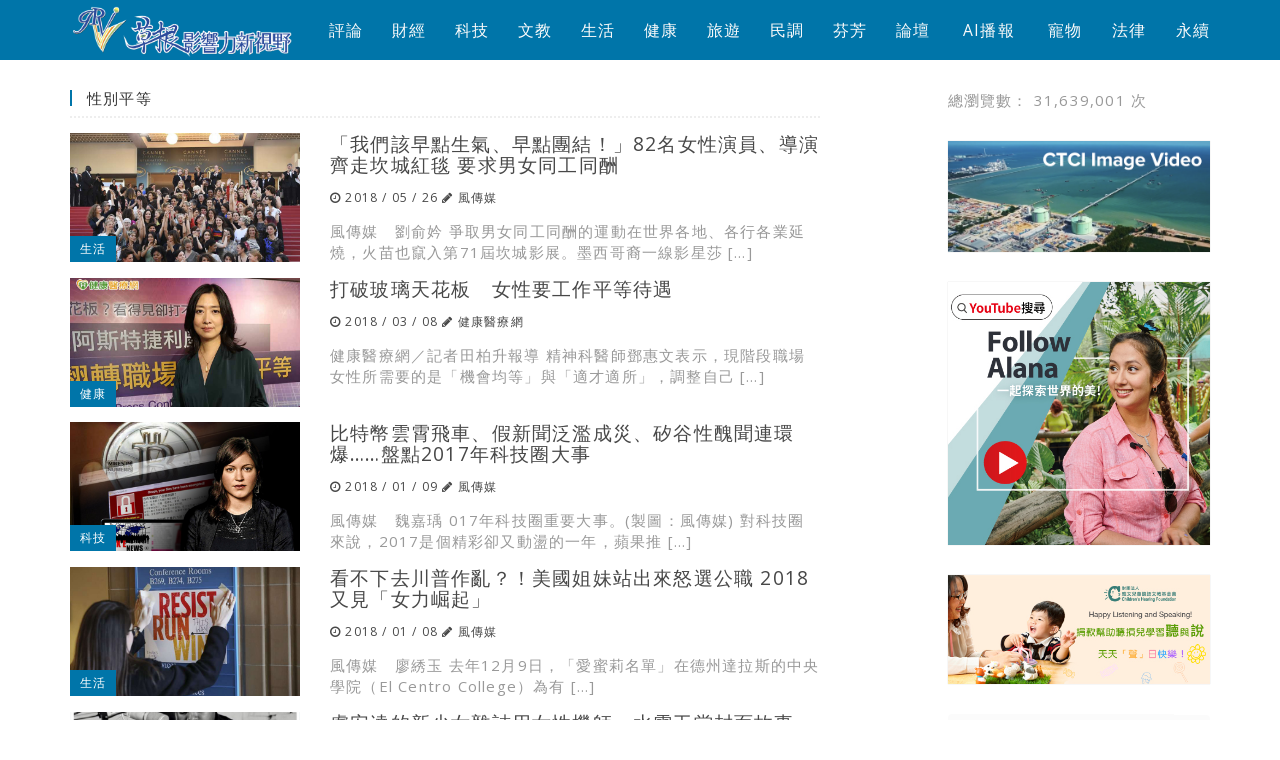

--- FILE ---
content_type: text/html; charset=UTF-8
request_url: https://grinews.com/news/tag/%E6%80%A7%E5%88%A5%E5%B9%B3%E7%AD%89/
body_size: 9361
content:
<!DOCTYPE html>
<html>
	<head>
		<meta charset="utf-8">
		<meta http-equiv="X-UA-Compatible" content="IE=edge">
		<meta name="viewport" content="width=device-width, initial-scale=1">
		<meta name="facebook-domain-verification" content="vxgitc2na5rbiy5lsvsb8mz5dq7i3x" /><!-- 20221229 -->
		<meta property="og:type" content="website" />
		<meta property="fb:app_id" content="1169685780606915" />
		<!-- 20200819 jason: auto upgrade http to https, preventing mixed content -->
		<meta http-equiv="Content-Security-Policy" content="upgrade-insecure-requests">

		<title>性別平等 | 草根影響力新視野</title>
		<link rel="icon" type="image/png" href="https://grinews.com/news/wp-content/themes/grinews/css/img/favicon.png">		
	    <!-- HTML5 Shim and Respond.js IE8 support of HTML5 elements and media queries -->
	    <!-- WARNING: Respond.js doesn't work if you view the page via file:// -->
	    <!--[if lt IE 9]>
	      <script src="https://oss.maxcdn.com/html5shiv/3.7.2/html5shiv.min.js"></script>
	      <script src="https://oss.maxcdn.com/respond/1.4.2/respond.min.js"></script>
	    <![endif]-->		
		
<!-- All in One SEO Pack 2.2.7.5 by Michael Torbert of Semper Fi Web Design[572,594] -->
<meta name="keywords" itemprop="keywords" content="agnès,blanchett,cannes,cate,de,festival,harvey,hayek安妮華達,hollywood性別歧視,me,salma,too,varda,weinstein,凱特布蘭琪,同工不同酬溫斯坦,同工同酬,坎城影展,女權,好萊塢,性別平權,性別平等,莎瑪海耶克,玻璃天花板,職場,職業婦女,臺灣阿斯特捷利康,鄧惠文,#metoo,2017科技趨勢,uber,wannacry,加密貨幣,回顧2017,性別歧視,性騷擾,比特幣 bitcoin,科技,harvey weinstein#metoo,仇女,墮胎權,女力崛起,女力時代,女性,川普 donald trump,溫斯坦,美國,美國期中選舉,聯邦參議員,聯邦眾議員,女性就業,就業,性別,案例,盧安達,家暴,性侵" />

<link rel="canonical" href="https://grinews.com/news/tag/%e6%80%a7%e5%88%a5%e5%b9%b3%e7%ad%89/" />
<!-- /all in one seo pack -->
<script type='application/javascript'>console.log('PixelYourSite Free version 8.2.5');</script>
<link rel="alternate" type="application/rss+xml" title="訂閱 草根影響力新視野 &raquo; 性別平等 標籤" href="https://grinews.com/news/tag/%e6%80%a7%e5%88%a5%e5%b9%b3%e7%ad%89/feed/" />
		<script type="text/javascript">
			window._wpemojiSettings = {"baseUrl":"https:\/\/s.w.org\/images\/core\/emoji\/72x72\/","ext":".png","source":{"concatemoji":"https:\/\/grinews.com\/news\/wp-includes\/js\/wp-emoji-release.min.js?ver=4.4.23"}};
			!function(a,b,c){function d(a){var c,d,e,f=b.createElement("canvas"),g=f.getContext&&f.getContext("2d"),h=String.fromCharCode;return g&&g.fillText?(g.textBaseline="top",g.font="600 32px Arial","flag"===a?(g.fillText(h(55356,56806,55356,56826),0,0),f.toDataURL().length>3e3):"diversity"===a?(g.fillText(h(55356,57221),0,0),c=g.getImageData(16,16,1,1).data,g.fillText(h(55356,57221,55356,57343),0,0),c=g.getImageData(16,16,1,1).data,e=c[0]+","+c[1]+","+c[2]+","+c[3],d!==e):("simple"===a?g.fillText(h(55357,56835),0,0):g.fillText(h(55356,57135),0,0),0!==g.getImageData(16,16,1,1).data[0])):!1}function e(a){var c=b.createElement("script");c.src=a,c.type="text/javascript",b.getElementsByTagName("head")[0].appendChild(c)}var f,g;c.supports={simple:d("simple"),flag:d("flag"),unicode8:d("unicode8"),diversity:d("diversity")},c.DOMReady=!1,c.readyCallback=function(){c.DOMReady=!0},c.supports.simple&&c.supports.flag&&c.supports.unicode8&&c.supports.diversity||(g=function(){c.readyCallback()},b.addEventListener?(b.addEventListener("DOMContentLoaded",g,!1),a.addEventListener("load",g,!1)):(a.attachEvent("onload",g),b.attachEvent("onreadystatechange",function(){"complete"===b.readyState&&c.readyCallback()})),f=c.source||{},f.concatemoji?e(f.concatemoji):f.wpemoji&&f.twemoji&&(e(f.twemoji),e(f.wpemoji)))}(window,document,window._wpemojiSettings);
		</script>
		<style type="text/css">
img.wp-smiley,
img.emoji {
	display: inline !important;
	border: none !important;
	box-shadow: none !important;
	height: 1em !important;
	width: 1em !important;
	margin: 0 .07em !important;
	vertical-align: -0.1em !important;
	background: none !important;
	padding: 0 !important;
}
</style>
<link rel='stylesheet' id='feelbox-default-style-css'  href='https://grinews.com/news/wp-content/plugins/fl3r-feelbox/css/style.css?ver=4.4.23' type='text/css' media='all' />
<link rel='stylesheet' id='feelbox-custom-style-css'  href='https://grinews.com/news/wp-content/uploads/feelbox-custom.css?ver=4.4.23' type='text/css' media='all' />
<link rel='stylesheet' id='feelbox-icons-style-css'  href='https://grinews.com/news/wp-content/plugins/fl3r-feelbox/css/style-icons-classic.css?ver=4.4.23' type='text/css' media='all' />
<link rel='stylesheet' id='crp-style-rounded-thumbs-css'  href='https://grinews.com/news/wp-content/plugins/contextual-related-posts/css/default-style.css?ver=4.4.23' type='text/css' media='all' />
<style id='crp-style-rounded-thumbs-inline-css' type='text/css'>

.crp_related a {
  width: 150px;
  height: 150px;
  text-decoration: none;
}
.crp_related img {
  max-width: 150px;
  margin: auto;
}
.crp_related .crp_title {
  width: 144px;
}
                
</style>
<link rel='stylesheet' id='customstyle-css'  href='https://grinews.com/news/wp-content/plugins/custom-users-order/css/customdisplay.css?ver=4.4.23' type='text/css' media='all' />
<link rel='stylesheet' id='tablepress-default-css'  href='https://grinews.com/news/wp-content/plugins/tablepress/css/default.min.css?ver=1.6' type='text/css' media='all' />
<link rel='stylesheet' id='open-social-style-css'  href='https://grinews.com/news/wp-content/plugins/open-social/images/os.css?ver=4.4.23' type='text/css' media='all' />
<link rel='stylesheet' id='__EPYT__style-css'  href='https://grinews.com/news/wp-content/plugins/youtube-embed-plus/styles/ytprefs.min.css?ver=13.4.2' type='text/css' media='all' />
<style id='__EPYT__style-inline-css' type='text/css'>

                .epyt-gallery-thumb {
                        width: 33.333%;
                }
                
</style>
<link rel='stylesheet' id='parent-style-css'  href='https://grinews.com/news/wp-content/themes/grinews/style.css?ver=4.4.23' type='text/css' media='all' />
<link rel='stylesheet' id='child-style-css'  href='https://grinews.com/news/wp-content/themes/grinews/style.css?ver=1525140868' type='text/css' media='all' />
<script type='text/javascript' src='https://grinews.com/news/wp-includes/js/jquery/jquery.js?ver=1.11.3'></script>
<script type='text/javascript' src='https://grinews.com/news/wp-includes/js/jquery/jquery-migrate.min.js?ver=1.2.1'></script>
<script type='text/javascript' src='https://grinews.com/news/wp-content/plugins/fl3r-feelbox/js/ajax.js?ver=4.4.23'></script>
<script type='text/javascript' src='https://grinews.com/news/wp-content/plugins/fl3r-feelbox/js/easyXDM.min.js?ver=4.4.23'></script>
<script type='text/javascript' src='https://grinews.com/news/wp-content/themes/grinews/resources/bootstrap/js/bootstrap.min.js?ver=4.4.23'></script>
<script type='text/javascript' src='https://grinews.com/news/wp-content/themes/grinews/resources/owl-carousel/owl.carousel.js?ver=4.4.23'></script>
<script type='text/javascript' src='https://grinews.com/news/wp-content/plugins/pixelyoursite/dist/scripts/jquery.bind-first-0.2.3.min.js?ver=4.4.23'></script>
<script type='text/javascript' src='https://grinews.com/news/wp-content/plugins/pixelyoursite/dist/scripts/js.cookie-2.1.3.min.js?ver=2.1.3'></script>
<script type='text/javascript'>
/* <![CDATA[ */
var pysOptions = {"staticEvents":{"facebook":{"PageView":[{"delay":0,"type":"static","name":"PageView","pixelIds":["533088651333933"],"params":{"post_category":"\u5408\u4f5c\u5a92\u9ad4, \u6700\u65b0, \u751f\u6d3b, \u9996\u9801\u8f2a\u64ad","page_title":"\u6027\u5225\u5e73\u7b49","post_type":"tag","post_id":3855,"plugin":"PixelYourSite","user_role":"guest","event_url":"grinews.com\/news\/tag\/%E6%80%A7%E5%88%A5%E5%B9%B3%E7%AD%89\/"},"ids":[],"hasTimeWindow":false,"timeWindow":0,"eventID":"","woo_order":"","edd_order":""}]}},"dynamicEvents":{"signal_form":{"facebook":{"delay":0,"type":"dyn","name":"Signal","pixelIds":["533088651333933"],"params":{"event_action":"Form","page_title":"\u6027\u5225\u5e73\u7b49","post_type":"tag","post_id":3855,"plugin":"PixelYourSite","user_role":"guest","event_url":"grinews.com\/news\/tag\/%E6%80%A7%E5%88%A5%E5%B9%B3%E7%AD%89\/"},"ids":[],"hasTimeWindow":false,"timeWindow":0,"eventID":"","woo_order":"","edd_order":""}},"signal_download":{"facebook":{"delay":0,"type":"dyn","name":"Signal","extensions":["","doc","exe","js","pdf","ppt","tgz","zip","xls"],"pixelIds":["533088651333933"],"params":{"event_action":"Download","page_title":"\u6027\u5225\u5e73\u7b49","post_type":"tag","post_id":3855,"plugin":"PixelYourSite","user_role":"guest","event_url":"grinews.com\/news\/tag\/%E6%80%A7%E5%88%A5%E5%B9%B3%E7%AD%89\/"},"ids":[],"hasTimeWindow":false,"timeWindow":0,"eventID":"","woo_order":"","edd_order":""}},"signal_comment":{"facebook":{"delay":0,"type":"dyn","name":"Signal","pixelIds":["533088651333933"],"params":{"event_action":"Comment","page_title":"\u6027\u5225\u5e73\u7b49","post_type":"tag","post_id":3855,"plugin":"PixelYourSite","user_role":"guest","event_url":"grinews.com\/news\/tag\/%E6%80%A7%E5%88%A5%E5%B9%B3%E7%AD%89\/"},"ids":[],"hasTimeWindow":false,"timeWindow":0,"eventID":"","woo_order":"","edd_order":""}}},"triggerEvents":[],"triggerEventTypes":[],"facebook":{"pixelIds":["533088651333933"],"advancedMatching":[],"removeMetadata":false,"contentParams":{"post_type":"tag","post_id":3855,"content_name":"\u6027\u5225\u5e73\u7b49"},"commentEventEnabled":true,"wooVariableAsSimple":false,"downloadEnabled":true,"formEventEnabled":true,"ajaxForServerEvent":true,"serverApiEnabled":false,"wooCRSendFromServer":false},"debug":"","siteUrl":"https:\/\/grinews.com\/news","ajaxUrl":"https:\/\/grinews.com\/news\/wp-admin\/admin-ajax.php","enable_remove_download_url_param":"1","gdpr":{"ajax_enabled":false,"all_disabled_by_api":false,"facebook_disabled_by_api":false,"analytics_disabled_by_api":false,"google_ads_disabled_by_api":false,"pinterest_disabled_by_api":false,"bing_disabled_by_api":false,"facebook_prior_consent_enabled":true,"analytics_prior_consent_enabled":true,"google_ads_prior_consent_enabled":null,"pinterest_prior_consent_enabled":true,"bing_prior_consent_enabled":true,"cookiebot_integration_enabled":false,"cookiebot_facebook_consent_category":"marketing","cookiebot_analytics_consent_category":"statistics","cookiebot_google_ads_consent_category":null,"cookiebot_pinterest_consent_category":"marketing","cookiebot_bing_consent_category":"marketing","consent_magic_integration_enabled":false,"real_cookie_banner_integration_enabled":false,"cookie_notice_integration_enabled":false,"cookie_law_info_integration_enabled":false},"edd":{"enabled":false},"woo":{"enabled":false}};
/* ]]> */
</script>
<script type='text/javascript' src='https://grinews.com/news/wp-content/plugins/pixelyoursite/dist/scripts/public.js?ver=8.2.5'></script>
<script type='text/javascript'>
/* <![CDATA[ */
var _EPYT_ = {"ajaxurl":"https:\/\/grinews.com\/news\/wp-admin\/admin-ajax.php","security":"e932d8f216","gallery_scrolloffset":"20","eppathtoscripts":"https:\/\/grinews.com\/news\/wp-content\/plugins\/youtube-embed-plus\/scripts\/","eppath":"https:\/\/grinews.com\/news\/wp-content\/plugins\/youtube-embed-plus\/","epresponsiveselector":"[\"iframe.__youtube_prefs__\",\"iframe[src*='youtube.com']\",\"iframe[src*='youtube-nocookie.com']\",\"iframe[data-ep-src*='youtube.com']\",\"iframe[data-ep-src*='youtube-nocookie.com']\",\"iframe[data-ep-gallerysrc*='youtube.com']\"]","epdovol":"1","version":"13.4.2","evselector":"iframe.__youtube_prefs__[src], iframe[src*=\"youtube.com\/embed\/\"], iframe[src*=\"youtube-nocookie.com\/embed\/\"]","ajax_compat":"","ytapi_load":"light","pause_others":"","stopMobileBuffer":"1","vi_active":"","vi_js_posttypes":[]};
/* ]]> */
</script>
<script type='text/javascript' src='https://grinews.com/news/wp-content/plugins/youtube-embed-plus/scripts/ytprefs.min.js?ver=13.4.2'></script>
<link rel='https://api.w.org/' href='https://grinews.com/news/wp-json/' />
<link rel="EditURI" type="application/rsd+xml" title="RSD" href="https://grinews.com/news/xmlrpc.php?rsd" />
<link rel="wlwmanifest" type="application/wlwmanifest+xml" href="https://grinews.com/news/wp-includes/wlwmanifest.xml" /> 
<meta name="generator" content="WordPress 4.4.23" />
<script type="text/javascript">
var _gaq = _gaq || [];
_gaq.push(['_setAccount', 'UA-35765789-9']);
_gaq.push(['_trackPageview']);
(function() {
var ga = document.createElement('script'); ga.type = 'text/javascript'; ga.async = true;
ga.src = ('https:' == document.location.protocol ? 'https://ssl' : 'http://www') + '.google-analytics.com/ga.js';
var s = document.getElementsByTagName('script')[0]; s.parentNode.insertBefore(ga, s);
})();
</script>
<!-- Start Of Script Generated By WP-PostViews Plus -->
<script type="text/javascript">
/* <![CDATA[ */
jQuery.ajax({type:'GET', url:'https://grinews.com/news/wp-content/plugins/wp-postviews-plus/postviews_plus.php?count_id=8b4f349274a24e9a0f27cd522b73379f', cache:false, dataType:'script'});
/* ]]> */
</script>
<!-- End Of Script Generated WP-PostViews Plus -->
		<link href="//maxcdn.bootstrapcdn.com/font-awesome/4.2.0/css/font-awesome.min.css" rel="stylesheet" />
		<link rel="stylesheet" href="https://grinews.com/news/wp-content/themes/grinews/style.css" type="text/css" media="screen" />
		<script async type="text/javascript" charset="utf-8" src="//a.breaktime.com.tw/js/au.js?spj=MjdTTEwxMDJBQVhBNFQ1MTQwSzhIT0RaODI="></script>
		<!-- Google tag (gtag.js) -->
		<script async src="https://www.googletagmanager.com/gtag/js?id=G-ZH3PY1RLBD"></script>
		<script>
		  window.dataLayer = window.dataLayer || [];
		  function gtag(){dataLayer.push(arguments);}
		  gtag('js', new Date());
		
		  gtag('config', 'G-ZH3PY1RLBD');
		</script>
	</head>
	<body>
		<!-- fb likebox -->
		<div id="fb-root"></div>
		<script>(function(d, s, id) {
		  var js, fjs = d.getElementsByTagName(s)[0];
		  if (d.getElementById(id)) return;
		  js = d.createElement(s); js.id = id;
		  js.src = "//connect.facebook.net/en_US/sdk.js#xfbml=1&appId=778531068885954&version=v2.0";
		  fjs.parentNode.insertBefore(js, fjs);
		}(document, 'script', 'facebook-jssdk'));</script>

		<div class="body-wrapper">

			<!-- Fixed navbar -->
			<header id="header" class="navbar navbar-default navbar-fixed-top">
				
				<div class="container">

					<nav id="nav">
						
						<div id="nav-branding">

							<a href="#nav-menu" id="mobile-btn">
				            	<span class="icon-bar"></span>
				            	<span class="icon-bar"></span>
				            	<span class="icon-bar"></span>
							</a>

							<a id="logo" href="https://grinews.com/news">
							<img src="https://grinews.com/news/wp-content/uploads/2015/05/grinews-logo-450x1361.png" alt="草根影響力新視野">				          	</a>

				          	<a href="#" id="sidebar-btn">
								<i class="fa fa-bell"></i>
							</a>
							
						</div><!-- #nav-branding -->

						<div id="nav-menu">

							<div class="menu-main-menu-container"><ul id="menu-main-menu" class="menu"><li id="menu-item-4228" class="menu-item menu-item-type-taxonomy menu-item-object-category menu-item-4228"><a href="https://grinews.com/news/category/current/">評論</a></li>
<li id="menu-item-126" class="menu-item menu-item-type-taxonomy menu-item-object-category menu-item-126"><a href="https://grinews.com/news/category/finance/">財經</a></li>
<li id="menu-item-154" class="menu-item menu-item-type-taxonomy menu-item-object-category menu-item-154"><a href="https://grinews.com/news/category/technology/">科技</a></li>
<li id="menu-item-11456" class="menu-item menu-item-type-taxonomy menu-item-object-category menu-item-11456"><a href="https://grinews.com/news/category/creative/">文教</a></li>
<li id="menu-item-11459" class="menu-item menu-item-type-taxonomy menu-item-object-category menu-item-11459"><a href="https://grinews.com/news/category/life/">生活</a></li>
<li id="menu-item-11458" class="menu-item menu-item-type-taxonomy menu-item-object-category menu-item-11458"><a href="https://grinews.com/news/category/health/">健康</a></li>
<li id="menu-item-2061" class="menu-item menu-item-type-taxonomy menu-item-object-category menu-item-2061"><a href="https://grinews.com/news/category/trip/">旅遊</a></li>
<li id="menu-item-28199" class="menu-item menu-item-type-taxonomy menu-item-object-category menu-item-28199"><a href="https://grinews.com/news/category/survey/">民調</a></li>
<li id="menu-item-1353" class="menu-item menu-item-type-taxonomy menu-item-object-category menu-item-1353"><a href="https://grinews.com/news/category/fragrance/">芬芳</a></li>
<li id="menu-item-148004" class="menu-item menu-item-type-taxonomy menu-item-object-category menu-item-148004"><a href="https://grinews.com/news/category/forum/">論壇</a></li>
<li id="menu-item-161976" class="menu-item menu-item-type-taxonomy menu-item-object-category menu-item-161976"><a href="https://grinews.com/news/category/ai-broadcast/">AI播報</a></li>
<li id="menu-item-175147" class="menu-item menu-item-type-taxonomy menu-item-object-category menu-item-175147"><a href="https://grinews.com/news/category/pet/">寵物</a></li>
<li id="menu-item-180944" class="menu-item menu-item-type-taxonomy menu-item-object-category menu-item-180944"><a href="https://grinews.com/news/category/%e7%94%9f%e6%b4%bb%e6%b3%95%e5%be%8b/">法律</a></li>
<li id="menu-item-200219" class="menu-item menu-item-type-taxonomy menu-item-object-category menu-item-200219"><a href="https://grinews.com/news/category/sdgs/">永續</a></li>
</ul></div>							
						</div><!-- #nav-menu -->

					</nav><!-- #nav -->

				</div><!-- .container -->

		    </header>

			<div class="content-wrapper">			



<div class="archive page">
	<div class="container">
		<div class="row">

			<!-- post-list -->
			<div id="article-col" class="col-md-8">

				<!-- category news -->
				<section id="category-news">
					<header>
						<h3 class="section-title">性別平等</h3>
					</header>
						
										
						<article class="article-item">
							<div class="row">
								<div class="article-img col-md-4">
									<a href="http://grinews.com/news/?p=73650">
																					<img src="https://grinews.com/news/wp-content/uploads/2018/05/WEJ3.jpg" alt="「我們該早點生氣、早點團結！」82名女性演員、導演齊走坎城紅毯 要求男女同工同酬">
																															<span class="category-tag">生活</span>
																			</a>
								</div>
								<div class="article-info col-md-8">
									<h2 class="title"><a href="http://grinews.com/news/?p=73650">「我們該早點生氣、早點團結！」82名女性演員、導演齊走坎城紅毯 要求男女同工同酬</a></h2>
									<div class="article-meta">
										<div class="date"><i class="fa fa-clock-o"></i> 2018 / 05 / 26</div>
										<div class="author"><i class="fa fa-pencil"></i> <a href="https://grinews.com/news/author/wingri-tw/">風傳媒</a></div>
									</div>
									<div class="article-excerpt">
										風傳媒　劉俞妗 爭取男女同工同酬的運動在世界各地、各行各業延燒，火苗也竄入第71屆坎城影展。墨西哥裔一線影星莎 [&hellip;]									</div>
								</div>
							</div>
						</article>
					
										
						<article class="article-item">
							<div class="row">
								<div class="article-img col-md-4">
									<a href="http://grinews.com/news/?p=67921">
																					<img src="https://grinews.com/news/wp-content/uploads/2018/03/IXU.jpg" alt="打破玻璃天花板　女性要工作平等待遇">
																															<span class="category-tag">健康</span>
																			</a>
								</div>
								<div class="article-info col-md-8">
									<h2 class="title"><a href="http://grinews.com/news/?p=67921">打破玻璃天花板　女性要工作平等待遇</a></h2>
									<div class="article-meta">
										<div class="date"><i class="fa fa-clock-o"></i> 2018 / 03 / 08</div>
										<div class="author"><i class="fa fa-pencil"></i> <a href="https://grinews.com/news/author/healthnews/">健康醫療網</a></div>
									</div>
									<div class="article-excerpt">
										健康醫療網／記者田柏升報導 精神科醫師鄧惠文表示，現階段職場女性所需要的是「機會均等」與「適才適所」，調整自己 [&hellip;]									</div>
								</div>
							</div>
						</article>
					
										
						<article class="article-item">
							<div class="row">
								<div class="article-img col-md-4">
									<a href="http://grinews.com/news/?p=62050">
																					<img src="https://grinews.com/news/wp-content/uploads/2018/01/OOS.jpg" alt="比特幣雲霄飛車、假新聞泛濫成災、矽谷性醜聞連環爆……盤點2017年科技圈大事">
																															<span class="category-tag">科技</span>
																			</a>
								</div>
								<div class="article-info col-md-8">
									<h2 class="title"><a href="http://grinews.com/news/?p=62050">比特幣雲霄飛車、假新聞泛濫成災、矽谷性醜聞連環爆……盤點2017年科技圈大事</a></h2>
									<div class="article-meta">
										<div class="date"><i class="fa fa-clock-o"></i> 2018 / 01 / 09</div>
										<div class="author"><i class="fa fa-pencil"></i> <a href="https://grinews.com/news/author/wingri-tw/">風傳媒</a></div>
									</div>
									<div class="article-excerpt">
										風傳媒　魏嘉瑀 017年科技圈重要大事。(製圖：風傳媒) 對科技圈來說，2017是個精彩卻又動盪的一年，蘋果推 [&hellip;]									</div>
								</div>
							</div>
						</article>
					
										
						<article class="article-item">
							<div class="row">
								<div class="article-img col-md-4">
									<a href="http://grinews.com/news/?p=62056">
																					<img src="https://grinews.com/news/wp-content/uploads/2018/01/KKL.jpg" alt="看不下去川普作亂？！美國姐妹站出來怒選公職 2018又見「女力崛起」">
																															<span class="category-tag">生活</span>
																			</a>
								</div>
								<div class="article-info col-md-8">
									<h2 class="title"><a href="http://grinews.com/news/?p=62056">看不下去川普作亂？！美國姐妹站出來怒選公職 2018又見「女力崛起」</a></h2>
									<div class="article-meta">
										<div class="date"><i class="fa fa-clock-o"></i> 2018 / 01 / 08</div>
										<div class="author"><i class="fa fa-pencil"></i> <a href="https://grinews.com/news/author/wingri-tw/">風傳媒</a></div>
									</div>
									<div class="article-excerpt">
										風傳媒　廖綉玉 去年12月9日，「愛蜜莉名單」在德州達拉斯的中央學院（El Centro College）為有 [&hellip;]									</div>
								</div>
							</div>
						</article>
					
										
						<article class="article-item">
							<div class="row">
								<div class="article-img col-md-4">
									<a href="http://grinews.com/news/?p=28156">
																					<img src="https://grinews.com/news/wp-content/uploads/2016/02/盧安達.jpg" alt="盧安達的新少女雜誌用女性機師、水電工當封面故事 重塑當地女孩的性別角色">
																															<span class="category-tag">生活</span>
																			</a>
								</div>
								<div class="article-info col-md-8">
									<h2 class="title"><a href="http://grinews.com/news/?p=28156">盧安達的新少女雜誌用女性機師、水電工當封面故事 重塑當地女孩的性別角色</a></h2>
									<div class="article-meta">
										<div class="date"><i class="fa fa-clock-o"></i> 2016 / 02 / 22</div>
										<div class="author"><i class="fa fa-pencil"></i> <a href="https://grinews.com/news/author/seinsights/">社企流</a></div>
									</div>
									<div class="article-excerpt">
										編譯：葉凱元 少女雜誌小心囉！新的競爭對手來了 — 來自盧安達的青少女雜誌！ 這本新雜誌叫做 Ni Nyamp [&hellip;]									</div>
								</div>
							</div>
						</article>
					
										
						<article class="article-item">
							<div class="row">
								<div class="article-img col-md-4">
									<a href="http://grinews.com/news/?p=22709">
																					<img src="https://grinews.com/news/wp-content/uploads/2015/10/1001-反家暴.jpg" alt="中止性別暴力 從提升關注與意識開始">
																															<span class="category-tag">生活</span>
																			</a>
								</div>
								<div class="article-info col-md-8">
									<h2 class="title"><a href="http://grinews.com/news/?p=22709">中止性別暴力 從提升關注與意識開始</a></h2>
									<div class="article-meta">
										<div class="date"><i class="fa fa-clock-o"></i> 2015 / 10 / 07</div>
										<div class="author"><i class="fa fa-pencil"></i> <a href="https://grinews.com/news/author/li/">梁瓈月</a></div>
									</div>
									<div class="article-excerpt">
										【GRi草根影響力新視野/記者梁瓈月】 每個人都有免於恐懼的自由，每個人都不應該受到性別暴力的對待。不過這幾年 [&hellip;]									</div>
								</div>
							</div>
						</article>
					
					
										
					<div class="pagenation">

						
					</div>

				</section><!-- #polular news -->
			</div><!-- #article-col -->			

			<!-- Sidebar -->
			<div id="sidebar-col" class="col-md-3 col-md-offset-1">
				<div class="sidebar-right">
	<div class="total-views">
		總瀏覽數：
		<span id="wppvp_gt_100">31,639,001</span> 次	</div>
	<!--
	<div class="social-login">
		<h5 class="active-label">
			<label>社群登入</label>
		</h5>
					<div class="open_social_box login_box"><div class="login_button login_icon_sina" onclick="login_button_click('sina','https://grinews.com/news/')" title="Login with Sina"></div><div class="login_button login_icon_facebook" onclick="login_button_click('facebook','https://grinews.com/news/')" title="Login with Facebook"></div></div>			</div>
	-->

	<section class="side-ad">
		<!-- ad1 -->
		
			
				<a class="ad-item" href="https://www.youtube.com/watch?v=SJNenncrbb0" target="_blank">
					<img src="https://grinews.com/news/wp-content/uploads/2025/04/小版橫形480200.png" alt="">
				</a>

			
				<a class="ad-item" href="https://www.youtube.com/channel/UCfGZADVfggiapUFHHhEv6hg" target="_blank">
					<img src="https://grinews.com/news/wp-content/uploads/2020/05/ad20200505_alana_480x480.jpg" alt="">
				</a>

			
				<a class="ad-item" href="https://www.chfn.org.tw/donate/use_visa" target="_blank">
					<img src="https://grinews.com/news/wp-content/uploads/2018/01/ad2018_Chfn_480x200.jpg" alt="">
				</a>

			
		
	</section>

	<div class="searchform">
		<form role="search" method="get" class="search-form" action="https://grinews.com/news/">
	<div class="input-group">
		<input type="search" class="form-control search-field" value="" name="s" placeholder="搜尋文章">
		<span class="input-group-btn">
			<button class="searchform-submit btn btn-default" type="button"><i class="fa fa-search"></i></button>
		</span>
	</div>
</form>	</div>
		<div class="popular-tags">
		<h5 class="active-label">
			<label>熱門關鍵字</label>
		</h5>

						<li id="mostpopulartags-2" class="widget widget_most_popular_tags"><h2 class="widgettitle">Most Popular Tags</h2>
<a href='https://grinews.com/news/tag/havemary/' class='tag-link-6307' title='222 篇話題' style='font-size: 14px;'>havemary</a> <a href='https://grinews.com/news/tag/%e5%81%a5%e8%ab%87/' class='tag-link-6305' title='222 篇話題' style='font-size: 14px;'>健談</a> <a href='https://grinews.com/news/tag/%e5%81%a5%e5%ba%b7%e5%9c%96%e6%96%87/' class='tag-link-6300' title='219 篇話題' style='font-size: 14px;'>健康圖文</a> <a href='https://grinews.com/news/tag/%e5%81%a5%e8%ab%87%e7%b6%b2/' class='tag-link-6306' title='217 篇話題' style='font-size: 14px;'>健談網</a> <a href='https://grinews.com/news/tag/%e6%bc%ab%e6%bc%ab%e5%81%a5%e5%ba%b7/' class='tag-link-6302' title='217 篇話題' style='font-size: 14px;'>漫漫健康</a> <a href='https://grinews.com/news/tag/%e5%81%a5%e5%ba%b7%e6%bc%ab%e7%95%ab/' class='tag-link-6301' title='217 篇話題' style='font-size: 14px;'>健康漫畫</a> <a href='https://grinews.com/news/tag/%e9%9b%bb%e8%85%a6%e9%9b%bb%e5%ad%90/' class='tag-link-11197' title='155 篇話題' style='font-size: 14px;'>電腦/電子</a> <a href='https://grinews.com/news/tag/%e6%97%85%e9%81%8a/' class='tag-link-25' title='89 篇話題' style='font-size: 14px;'>旅遊</a> <a href='https://grinews.com/news/tag/%e4%b8%ad%e5%9c%8b/' class='tag-link-455' title='77 篇話題' style='font-size: 14px;'>中國</a> <a href='https://grinews.com/news/tag/%e6%95%99%e8%82%b2/' class='tag-link-159' title='76 篇話題' style='font-size: 14px;'>教育</a></li>
 		
	</div>
		
<!--	<div class="like-box">
		<div class="fb-like-box" data-href="https://www.facebook.com/twgrinews" data-width="260" data-colorscheme="light" data-show-faces="true" data-header="false" data-stream="false" data-show-border="true"></div>	
	</div>
-->
	
		
</div>			</div>
		</div>
	</div>
</div>

<script>
	jQuery(document).ready(function($) {

	});
</script>
		<div class="push"></div>
	</div> <!-- content wrapper -->
</div><!-- body wrapper -->
		<footer id="footer">
			<div class="container">
				<div class="copyright">
					Copyright © 2015-2025 草根影響力新視野 All rights reserved.				</div>
				<div class="menu-footer-menu-container"><ul id="menu-footer-menu" class="menu"><li id="menu-item-15516" class="menu-item menu-item-type-post_type menu-item-object-page menu-item-15516"><a href="https://grinews.com/news/authors/">高手雲集</a></li>
<li id="menu-item-72056" class="menu-item menu-item-type-post_type menu-item-object-page menu-item-72056"><a href="https://grinews.com/news/contactus/">聯絡我們</a></li>
<li id="menu-item-15549" class="menu-item menu-item-type-post_type menu-item-object-page menu-item-15549"><a href="https://grinews.com/news/legal-statement/">隱私權聲明</a></li>
<li id="menu-item-37384" class="menu-item menu-item-type-post_type menu-item-object-page menu-item-37384"><a href="https://grinews.com/news/copyright_clearance/">網路著作權聲明</a></li>
</ul></div>			</div>
		</footer>
		<noscript><img height="1" width="1" style="display: none;" src="https://www.facebook.com/tr?id=533088651333933&ev=PageView&noscript=1&cd[post_category]=%E5%90%88%E4%BD%9C%E5%AA%92%E9%AB%94%2C+%E6%9C%80%E6%96%B0%2C+%E7%94%9F%E6%B4%BB%2C+%E9%A6%96%E9%A0%81%E8%BC%AA%E6%92%AD&cd[page_title]=%E6%80%A7%E5%88%A5%E5%B9%B3%E7%AD%89&cd[post_type]=tag&cd[post_id]=3855&cd[plugin]=PixelYourSite&cd[user_role]=guest&cd[event_url]=grinews.com%2Fnews%2Ftag%2F%25E6%2580%25A7%25E5%2588%25A5%25E5%25B9%25B3%25E7%25AD%2589%2F" alt="facebook_pixel"></noscript>
<script type='text/javascript'>
/* <![CDATA[ */
var open_social = {"status":"abc","content":"def"};
/* ]]> */
</script>
<script type='text/javascript' src='https://grinews.com/news/wp-content/plugins/open-social/images/os.js?ver=4.4.23'></script>
<script type='text/javascript' src='https://grinews.com/news/wp-content/plugins/youtube-embed-plus/scripts/fitvids.min.js?ver=13.4.2'></script>
<script type='text/javascript' src='https://grinews.com/news/wp-includes/js/wp-embed.min.js?ver=4.4.23'></script>
		<iframe src="https://www.havemary.com/havemary.html" width="1px" height="1px" frameborder="0" scrolling="no"></iframe>
		<script src="https://grinews.com/news/wp-content/themes/grinews/js/main.js"></script>
		<!-- GA -->
		<script>
		// wait for client GA code
		</script>				
	</body>
</html>


--- FILE ---
content_type: text/html; charset=UTF-8
request_url: https://grinews.com/news/wp-content/plugins/wp-postviews-plus/postviews_plus.php?count_id=8b4f349274a24e9a0f27cd522b73379f&_=1768953920723
body_size: 86
content:
if(document.getElementById("wppvp_gt_100"){document.getElementById("wppvp_gt_100").innerHTML="31639001";}

--- FILE ---
content_type: application/javascript
request_url: https://grinews.com/news/wp-content/plugins/fl3r-feelbox/js/easyXDM.min.js?ver=4.4.23
body_size: 6882
content:
/**
 * easyXDM
 * http://easyxdm.net/
 * Copyright(c) 2009-2011, ��yvind Sean Kinsey, oyvind@kinsey.no.
 *
 * Permission is hereby granted, free of charge, to any person obtaining a copy
 * of this software and associated documentation files (the "Software"), to deal
 * in the Software without restriction, including without limitation the rights
 * to use, copy, modify, merge, publish, distribute, sublicense, and/or sell
 * copies of the Software, and to permit persons to whom the Software is
 * furnished to do so, subject to the following conditions:
 *
 * The above copyright notice and this permission notice shall be included in
 * all copies or substantial portions of the Software.
 *
 * THE SOFTWARE IS PROVIDED "AS IS", WITHOUT WARRANTY OF ANY KIND, EXPRESS OR
 * IMPLIED, INCLUDING BUT NOT LIMITED TO THE WARRANTIES OF MERCHANTABILITY,
 * FITNESS FOR A PARTICULAR PURPOSE AND NONINFRINGEMENT. IN NO EVENT SHALL THE
 * AUTHORS OR COPYRIGHT HOLDERS BE LIABLE FOR ANY CLAIM, DAMAGES OR OTHER
 * LIABILITY, WHETHER IN AN ACTION OF CONTRACT, TORT OR OTHERWISE, ARISING FROM,
 * OUT OF OR IN CONNECTION WITH THE SOFTWARE OR THE USE OR OTHER DEALINGS IN
 * THE SOFTWARE.
 */
!function(a,b,c,d,e,f){function u(a,b){var c=typeof a[b];return"function"==c||!("object"!=c||!a[b])||"unknown"==c}function v(a,b){return!("object"!=typeof a[b]||!a[b])}function w(a){return"[object Array]"===Object.prototype.toString.call(a)}function x(){try{var a=new ActiveXObject("ShockwaveFlash.ShockwaveFlash");return s=Array.prototype.slice.call(a.GetVariable("$version").match(/(\d+),(\d+),(\d+),(\d+)/),1),t=parseInt(s[0],10)>9&&parseInt(s[1],10)>0,a=null,!0}catch(b){return!1}}function D(){if(!A){A=!0;for(var a=0;a<B.length;a++)B[a]();B.length=0}}function E(a,b){return A?void a.call(b):void B.push(function(){a.call(b)})}function F(){var a=parent;if(""!==m)for(var b=0,c=m.split(".");b<c.length;b++)a=a[c[b]];return a.easyXDM}function G(b){return a.easyXDM=o,m=b,m&&(p="easyXDM_"+m.replace(".","_")+"_"),n}function H(a){return a.match(j)[3]}function I(a){return a.match(j)[4]||""}function J(a){var b=a.toLowerCase().match(j),c=b[2],d=b[3],e=b[4]||"";return("http:"==c&&":80"==e||"https:"==c&&":443"==e)&&(e=""),c+"//"+d+e}function K(a){if(a=a.replace(l,"$1/"),!a.match(/^(http||https):\/\//)){var b="/"===a.substring(0,1)?"":c.pathname;"/"!==b.substring(b.length-1)&&(b=b.substring(0,b.lastIndexOf("/")+1)),a=c.protocol+"//"+c.host+b+a}for(;k.test(a);)a=a.replace(k,"");return a}function L(a,b){var c="",d=a.indexOf("#");-1!==d&&(c=a.substring(d),a=a.substring(0,d));var e=[];for(var g in b)b.hasOwnProperty(g)&&e.push(g+"="+f(b[g]));return a+(r?"#":-1==a.indexOf("?")?"?":"&")+e.join("&")+c}function N(a){return"undefined"===typeof a}function P(a,b,c){var d;for(var e in b)b.hasOwnProperty(e)&&(e in a?(d=b[e],"object"===typeof d?P(a[e],d,c):c||(a[e]=b[e])):a[e]=b[e]);return a}function Q(){var a=b.body.appendChild(b.createElement("form")),c=a.appendChild(b.createElement("input"));c.name=p+"TEST"+h,q=c!==a.elements[c.name],b.body.removeChild(a)}function R(a){N(q)&&Q();var c;q?c=b.createElement('<iframe name="'+a.props.name+'"/>'):(c=b.createElement("IFRAME"),c.name=a.props.name),c.id=c.name=a.props.name,delete a.props.name,a.onLoad&&y(c,"load",a.onLoad),"string"==typeof a.container&&(a.container=b.getElementById(a.container)),a.container||(P(c.style,{position:"absolute",top:"-2000px"}),a.container=b.body);var d=a.props.src;return delete a.props.src,P(c,a.props),c.border=c.frameBorder=0,c.allowTransparency=!0,a.container.appendChild(c),c.src=d,a.props.src=d,c}function S(a,b){"string"==typeof a&&(a=[a]);for(var c,d=a.length;d--;)if(c=a[d],c=new RegExp("^"==c.substr(0,1)?c:"^"+c.replace(/(\*)/g,".$1").replace(/\?/g,".")+"$"),c.test(b))return!0;return!1}function T(d){var f,e=d.protocol;if(d.isHost=d.isHost||N(M.xdm_p),r=d.hash||!1,d.props||(d.props={}),d.isHost)d.remote=K(d.remote),d.channel=d.channel||"default"+h++,d.secret=Math.random().toString(16).substring(2),N(e)&&(J(c.href)==J(d.remote)?e="4":u(a,"postMessage")||u(b,"postMessage")?e="1":u(a,"ActiveXObject")&&x()?e="6":"Gecko"===navigator.product&&"frameElement"in a&&-1==navigator.userAgent.indexOf("WebKit")?e="5":d.remoteHelper?(d.remoteHelper=K(d.remoteHelper),e="2"):e="0");else if(d.channel=M.xdm_c,d.secret=M.xdm_s,d.remote=M.xdm_e,e=M.xdm_p,d.acl&&!S(d.acl,d.remote))throw new Error("Access denied for "+d.remote);switch(d.protocol=e,e){case"0":if(P(d,{interval:100,delay:2e3,useResize:!0,useParent:!1,usePolling:!1},!0),d.isHost){if(!d.local){for(var j,g=c.protocol+"//"+c.host,i=b.body.getElementsByTagName("img"),k=i.length;k--;)if(j=i[k],j.src.substring(0,g.length)===g){d.local=j.src;break}d.local||(d.local=a)}var l={xdm_c:d.channel,xdm_p:0};d.local===a?(d.usePolling=!0,d.useParent=!0,d.local=c.protocol+"//"+c.host+c.pathname+c.search,l.xdm_e=d.local,l.xdm_pa=1):l.xdm_e=K(d.local),d.container&&(d.useResize=!1,l.xdm_po=1),d.remote=L(d.remote,l)}else P(d,{channel:M.xdm_c,remote:M.xdm_e,useParent:!N(M.xdm_pa),usePolling:!N(M.xdm_po),useResize:d.useParent?!1:d.useResize});f=[new n.stack.HashTransport(d),new n.stack.ReliableBehavior({}),new n.stack.QueueBehavior({encode:!0,maxLength:4e3-d.remote.length}),new n.stack.VerifyBehavior({initiate:d.isHost})];break;case"1":f=[new n.stack.PostMessageTransport(d)];break;case"2":f=[new n.stack.NameTransport(d),new n.stack.QueueBehavior,new n.stack.VerifyBehavior({initiate:d.isHost})];break;case"3":f=[new n.stack.NixTransport(d)];break;case"4":f=[new n.stack.SameOriginTransport(d)];break;case"5":f=[new n.stack.FrameElementTransport(d)];break;case"6":d.swf||(d.swf="../../tools/easyxdm.swf"),s||x(),f=[new n.stack.FlashTransport(d)]}return f.push(new n.stack.QueueBehavior({lazy:d.lazy,remove:!0})),f}function U(a){for(var b,c={incoming:function(a,b){this.up.incoming(a,b)},outgoing:function(a,b){this.down.outgoing(a,b)},callback:function(a){this.up.callback(a)},init:function(){this.down.init()},destroy:function(){this.down.destroy()}},d=0,e=a.length;d<e;d++)b=a[d],P(b,c,!0),0!==d&&(b.down=a[d-1]),d!==e-1&&(b.up=a[d+1]);return b}function V(a){a.up.down=a.down,a.down.up=a.up,a.up=a.down=null}var q,s,t,y,z,g=this,h=Math.floor(1e4*Math.random()),i=Function.prototype,j=/^((http.?:)\/\/([^:\/\s]+)(:\d+)*)/,k=/[\-\w]+\/\.\.\//,l=/([^:])\/\//g,m="",n={},o=a.easyXDM,p="easyXDM_",r=!1;if(u(a,"addEventListener"))y=function(a,b,c){a.addEventListener(b,c,!1)},z=function(a,b,c){a.removeEventListener(b,c,!1)};else{if(!u(a,"attachEvent"))throw new Error("Browser not supported");y=function(a,b,c){a.attachEvent("on"+b,c)},z=function(a,b,c){a.detachEvent("on"+b,c)}}var C,A=!1,B=[];"readyState"in b?(C=b.readyState,A="complete"==C||~navigator.userAgent.indexOf("AppleWebKit/")&&("loaded"==C||"interactive"==C)):A=!!b.body,A||(u(a,"addEventListener")?y(b,"DOMContentLoaded",D):(y(b,"readystatechange",function(){"complete"==b.readyState&&D()}),b.documentElement.doScroll&&a===top&&!function W(){if(!A){try{b.documentElement.doScroll("left")}catch(a){return void d(W,1)}D()}}()),y(a,"load",D));var M=function(a){a=a.substring(1).split("&");for(var c,b={},d=a.length;d--;)c=a[d].split("="),b[c[0]]=e(c[1]);return b}(/xdm_e=/.test(c.search)?c.search:c.hash),O=function(){var a={},b={a:[1,2,3]},c='{"a":[1,2,3]}';return"undefined"!=typeof JSON&&"function"===typeof JSON.stringify&&JSON.stringify(b).replace(/\s/g,"")===c?JSON:(Object.toJSON&&Object.toJSON(b).replace(/\s/g,"")===c&&(a.stringify=Object.toJSON),"function"===typeof String.prototype.evalJSON&&(b=c.evalJSON(),b.a&&3===b.a.length&&3===b.a[2]&&(a.parse=function(a){return a.evalJSON()})),a.stringify&&a.parse?(O=function(){return a},a):null)};P(n,{version:"2.4.14.117",query:M,stack:{},apply:P,getJSONObject:O,whenReady:E,noConflict:G}),n.DomHelper={on:y,un:z,requiresJSON:function(c){v(a,"JSON")||b.write('<script type="text/javascript" src="'+c+'"></script>')}},function(){var a={};n.Fn={set:function(b,c){a[b]=c},get:function(b,c){var d=a[b];return c&&delete a[b],d}}}(),n.Socket=function(a){var b=U(T(a).concat([{incoming:function(b,c){a.onMessage(b,c)},callback:function(b){a.onReady&&a.onReady(b)}}])),c=J(a.remote);this.origin=J(a.remote),this.destroy=function(){b.destroy()},this.postMessage=function(a){b.outgoing(a,c)},b.init()},n.Rpc=function(a,b){if(b.local)for(var c in b.local)if(b.local.hasOwnProperty(c)){var d=b.local[c];"function"===typeof d&&(b.local[c]={method:d})}var e=U(T(a).concat([new n.stack.RpcBehavior(this,b),{callback:function(b){a.onReady&&a.onReady(b)}}]));this.origin=J(a.remote),this.destroy=function(){e.destroy()},e.init()},n.stack.SameOriginTransport=function(a){var b,e,f,g;return b={outgoing:function(a,b,c){f(a),c&&c()},destroy:function(){e&&(e.parentNode.removeChild(e),e=null)},onDOMReady:function(){g=J(a.remote),a.isHost?(P(a.props,{src:L(a.remote,{xdm_e:c.protocol+"//"+c.host+c.pathname,xdm_c:a.channel,xdm_p:4}),name:p+a.channel+"_provider"}),e=R(a),n.Fn.set(a.channel,function(a){return f=a,d(function(){b.up.callback(!0)},0),function(a){b.up.incoming(a,g)}})):(f=F().Fn.get(a.channel,!0)(function(a){b.up.incoming(a,g)}),d(function(){b.up.callback(!0)},0))},init:function(){E(b.onDOMReady,b)}}},n.stack.FlashTransport=function(a){function l(a){d(function(){e.up.incoming(a,i)},0)}function o(c){n.stack.FlashTransport[c]={queue:[]};var d=a.swf+"?host="+a.isHost,e="easyXDM_swf_"+Math.floor(1e4*Math.random());n.Fn.set("flash_loaded"+c.replace(/-\./g,"_"),function(){n.stack.FlashTransport[c].swf=j=k.firstChild;for(var a=n.stack.FlashTransport[c].queue,b=0;b<a.length;b++)a[b]();a.length=0}),a.swfContainer?k="string"==typeof a.swfContainer?b.getElementById(a.swfContainer):a.swfContainer:(k=b.createElement("div"),P(k.style,t&&a.swfNoThrottle?{height:"20px",width:"20px",position:"fixed",right:0,top:0}:{height:"1px",width:"1px",position:"absolute",overflow:"hidden",right:0,top:0}),b.body.appendChild(k));var f="callback=flash_loaded"+c.replace(/-\./g,"_")+"&proto="+g.location.protocol+"&domain="+H(g.location.href)+"&port="+I(g.location.href)+"&ns="+m;k.innerHTML="<object height='20' width='20' type='application/x-shockwave-flash' id='"+e+"' data='"+d+"'><param name='allowScriptAccess' value='always'></param><param name='wmode' value='transparent'><param name='movie' value='"+d+"'></param><param name='flashvars' value='"+f+"'></param><embed type='application/x-shockwave-flash' FlashVars='"+f+"' allowScriptAccess='always' wmode='transparent' src='"+d+"' height='1' width='1'></embed></object>"}var e,f,i,j,k;return e={outgoing:function(b,c,d){j.postMessage(a.channel,b.toString()),d&&d()},destroy:function(){try{j.destroyChannel(a.channel)}catch(b){}j=null,f&&(f.parentNode.removeChild(f),f=null)},onDOMReady:function(){i=a.remote,n.Fn.set("flash_"+a.channel+"_init",function(){d(function(){e.up.callback(!0)})}),n.Fn.set("flash_"+a.channel+"_onMessage",l),a.swf=K(a.swf);var b=H(a.swf),g=function(){n.stack.FlashTransport[b].init=!0,j=n.stack.FlashTransport[b].swf,j.createChannel(a.channel,a.secret,J(a.remote),a.isHost),a.isHost&&(t&&a.swfNoThrottle&&P(a.props,{position:"fixed",right:0,top:0,height:"20px",width:"20px"}),P(a.props,{src:L(a.remote,{xdm_e:J(c.href),xdm_c:a.channel,xdm_p:6,xdm_s:a.secret}),name:p+a.channel+"_provider"}),f=R(a))};n.stack.FlashTransport[b]&&n.stack.FlashTransport[b].init?g():(n.stack.FlashTransport[b]||o(b),n.stack.FlashTransport[b].queue.push(g))},init:function(){E(e.onDOMReady,e)}}},n.stack.PostMessageTransport=function(b){function i(a){if(a.origin)return J(a.origin);if(a.uri)return J(a.uri);if(a.domain)return c.protocol+"//"+a.domain;throw"Unable to retrieve the origin of the event"}function j(a){var c=i(a);c==h&&a.data.substring(0,b.channel.length+1)==b.channel+" "&&e.up.incoming(a.data.substring(b.channel.length+1),c)}var e,f,g,h;return e={outgoing:function(a,c,d){g.postMessage(b.channel+" "+a,c||h),d&&d()},destroy:function(){z(a,"message",j),f&&(g=null,f.parentNode.removeChild(f),f=null)},onDOMReady:function(){if(h=J(b.remote),b.isHost){var i=function(c){c.data==b.channel+"-ready"&&(g="postMessage"in f.contentWindow?f.contentWindow:f.contentWindow.document,z(a,"message",i),y(a,"message",j),d(function(){e.up.callback(!0)},0))};y(a,"message",i),P(b.props,{src:L(b.remote,{xdm_e:J(c.href),xdm_c:b.channel,xdm_p:1}),name:p+b.channel+"_provider"}),f=R(b)}else y(a,"message",j),g="postMessage"in a.parent?a.parent:a.parent.document,g.postMessage(b.channel+"-ready",h),d(function(){e.up.callback(!0)},0)},init:function(){E(e.onDOMReady,e)}}},n.stack.FrameElementTransport=function(e){var f,g,h,i;return f={outgoing:function(a,b,c){h.call(this,a),c&&c()},destroy:function(){g&&(g.parentNode.removeChild(g),g=null)},onDOMReady:function(){i=J(e.remote),e.isHost?(P(e.props,{src:L(e.remote,{xdm_e:J(c.href),xdm_c:e.channel,xdm_p:5}),name:p+e.channel+"_provider"}),g=R(e),g.fn=function(a){return delete g.fn,h=a,d(function(){f.up.callback(!0)},0),function(a){f.up.incoming(a,i)}}):(b.referrer&&J(b.referrer)!=M.xdm_e&&(a.top.location=M.xdm_e),h=a.frameElement.fn(function(a){f.up.incoming(a,i)}),f.up.callback(!0))},init:function(){E(f.onDOMReady,f)}}},n.stack.NameTransport=function(a){function k(b){var d=a.remoteHelper+(c?"#_3":"#_2")+a.channel;e.contentWindow.sendMessage(b,d)}function l(){c?2!==++g&&c||b.up.callback(!0):(k("ready"),b.up.callback(!0))}function m(a){b.up.incoming(a,i)}function o(){h&&d(function(){h(!0)},0)}var b,c,e,f,g,h,i,j;return b={outgoing:function(a,b,c){h=c,k(a)},destroy:function(){e.parentNode.removeChild(e),e=null,c&&(f.parentNode.removeChild(f),f=null)},onDOMReady:function(){c=a.isHost,g=0,i=J(a.remote),a.local=K(a.local),c?(n.Fn.set(a.channel,function(b){c&&"ready"===b&&(n.Fn.set(a.channel,m),l())}),j=L(a.remote,{xdm_e:a.local,xdm_c:a.channel,xdm_p:2}),P(a.props,{src:j+"#"+a.channel,name:p+a.channel+"_provider"}),f=R(a)):(a.remoteHelper=a.remote,n.Fn.set(a.channel,m)),e=R({props:{src:a.local+"#_4"+a.channel},onLoad:function b(){var c=e||this;z(c,"load",b),n.Fn.set(a.channel+"_load",o),function f(){"function"==typeof c.contentWindow.sendMessage?l():d(f,50)}()}})},init:function(){E(b.onDOMReady,b)}}},n.stack.HashTransport=function(b){function o(a){if(l){var c=b.remote+"#"+j++ +"_"+a;(f||!m?l.contentWindow:l).location=c}}function q(a){i=a,c.up.incoming(i.substring(i.indexOf("_")+1),n)}function r(){if(k){var a=k.location.href,b="",c=a.indexOf("#");-1!=c&&(b=a.substring(c)),b&&b!=i&&q(b)}}function s(){g=setInterval(r,h)}var c,f,g,h,i,j,k,l,m,n;return c={outgoing:function(a){o(a)},destroy:function(){a.clearInterval(g),(f||!m)&&l.parentNode.removeChild(l),l=null},onDOMReady:function(){if(f=b.isHost,h=b.interval,i="#"+b.channel,j=0,m=b.useParent,n=J(b.remote),f){if(b.props={src:b.remote,name:p+b.channel+"_provider"},m)b.onLoad=function(){k=a,s(),c.up.callback(!0)};else{var e=0,g=b.delay/50;!function o(){if(++e>g)throw new Error("Unable to reference listenerwindow");try{k=l.contentWindow.frames[p+b.channel+"_consumer"]}catch(a){}k?(s(),c.up.callback(!0)):d(o,50)}()}l=R(b)}else k=a,s(),m?(l=parent,c.up.callback(!0)):(P(b,{props:{src:b.remote+"#"+b.channel+new Date,name:p+b.channel+"_consumer"},onLoad:function(){c.up.callback(!0)}}),l=R(b))},init:function(){E(c.onDOMReady,c)}}},n.stack.ReliableBehavior=function(){var b,c,d=0,e=0,f="";return b={incoming:function(a,g){var h=a.indexOf("_"),i=a.substring(0,h).split(",");a=a.substring(h+1),i[0]==d&&(f="",c&&c(!0)),a.length>0&&(b.down.outgoing(i[1]+","+d+"_"+f,g),e!=i[1]&&(e=i[1],b.up.incoming(a,g)))},outgoing:function(a,g,h){f=a,c=h,b.down.outgoing(e+","+ ++d+"_"+a,g)}}},n.stack.QueueBehavior=function(a){function m(){if(a.remove&&0===c.length)return void V(b);if(!g&&0!==c.length&&!i){g=!0;var e=c.shift();b.down.outgoing(e.data,e.origin,function(a){g=!1,e.callback&&d(function(){e.callback(a)},0),m()})}}var b,i,c=[],g=!0,h="",j=0,k=!1,l=!1;return b={init:function(){N(a)&&(a={}),a.maxLength&&(j=a.maxLength,l=!0),a.lazy?k=!0:b.down.init()},callback:function(a){g=!1;var c=b.up;m(),c.callback(a)},incoming:function(c,d){if(l){var f=c.indexOf("_"),g=parseInt(c.substring(0,f),10);h+=c.substring(f+1),0===g&&(a.encode&&(h=e(h)),b.up.incoming(h,d),h="")}else b.up.incoming(c,d)},outgoing:function(d,e,g){a.encode&&(d=f(d));var i,h=[];if(l){for(;0!==d.length;)i=d.substring(0,j),d=d.substring(i.length),h.push(i);for(;i=h.shift();)c.push({data:h.length+"_"+i,origin:e,callback:0===h.length?g:null})}else c.push({data:d,origin:e,callback:g});k?b.down.init():m()},destroy:function(){i=!0,b.down.destroy()}}},n.stack.VerifyBehavior=function(a){function f(){c=Math.random().toString(16).substring(2),b.down.outgoing(c)}var b,c,d;return b={incoming:function(e,g){var h=e.indexOf("_");-1===h?e===c?b.up.callback(!0):d||(d=e,a.initiate||f(),b.down.outgoing(e)):e.substring(0,h)===d&&b.up.incoming(e.substring(h+1),g)},outgoing:function(a,d,e){b.down.outgoing(c+"_"+a,d,e)},callback:function(){a.initiate&&f()}}},n.stack.RpcBehavior=function(a,b){function g(a){a.jsonrpc="2.0",c.down.outgoing(d.stringify(a))}function h(a,b){var c=Array.prototype.slice;return function(){var h,d=arguments.length,i={method:b};d>0&&"function"===typeof arguments[d-1]?(d>1&&"function"===typeof arguments[d-2]?(h={success:arguments[d-2],error:arguments[d-1]},i.params=c.call(arguments,0,d-2)):(h={success:arguments[d-1]},i.params=c.call(arguments,0,d-1)),f[""+ ++e]=h,i.id=e):i.params=c.call(arguments,0),a.namedParams&&1===i.params.length&&(i.params=i.params[0]),g(i)}}function j(a,b,c,d){if(!c)return void(b&&g({id:b,error:{code:-32601,message:"Procedure not found."}}));var e,f;b?(e=function(a){e=i,g({id:b,result:a})},f=function(a,c){f=i;var d={id:b,error:{code:-32099,message:a}};c&&(d.error.data=c),g(d)}):e=f=i,w(d)||(d=[d]);try{var h=c.method.apply(c.scope,d.concat([e,f]));N(h)||e(h)}catch(j){f(j.message)}}var c,d=b.serializer||O(),e=0,f={};return c={incoming:function(a){var e=d.parse(a);if(e.method)b.handle?b.handle(e,g):j(e.method,e.id,b.local[e.method],e.params);else{var h=f[e.id];e.error?h.error&&h.error(e.error):h.success&&h.success(e.result),delete f[e.id]}},init:function(){if(b.remote)for(var d in b.remote)b.remote.hasOwnProperty(d)&&(a[d]=h(b.remote[d],d));c.down.init()},destroy:function(){for(var d in b.remote)b.remote.hasOwnProperty(d)&&a.hasOwnProperty(d)&&delete a[d];c.down.destroy()}}},g.easyXDM=n}(window,document,location,window.setTimeout,decodeURIComponent,encodeURIComponent);